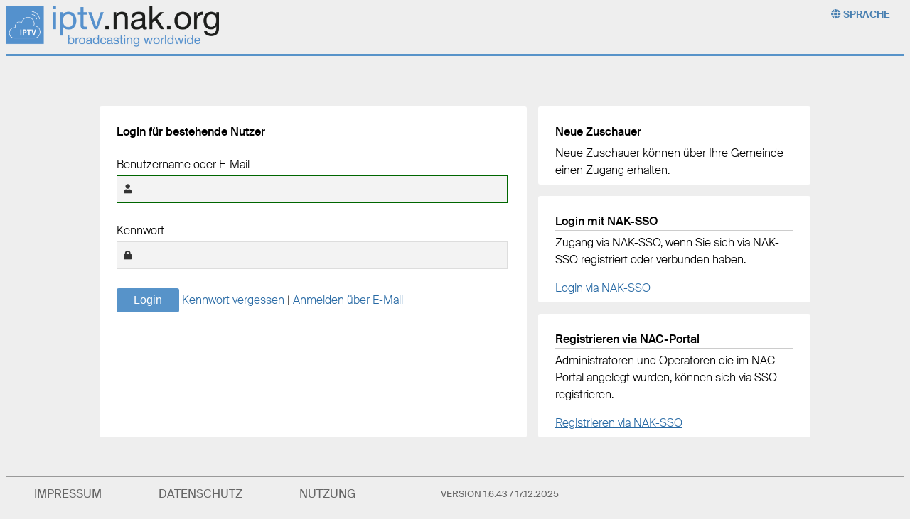

--- FILE ---
content_type: text/html; charset=utf-8
request_url: https://iptv.nak.org/public/login?sessionmissing
body_size: 2303
content:
<!DOCTYPE html>
<html lang="de">
    <head>
        <meta charset="utf-8">
        <title>IPTV-Portal der Neuapostolischen Kirche</title>
        <meta name="author" content="Jens Gassmann Software-Entwicklung info@gassmann.it">
        <meta name="viewport" content="width=device-width,initial-scale=1,user-scalable=no" />
        <meta name="robots" content="noarchive" /> 

        <link rel="shortcut icon" href="/static/favicon.ico">
        <link href='/static/css/open-sans/open-sans.css?3948' rel='stylesheet' type='text/css'>
        <link rel="stylesheet" type="text/css" href="/static/css/style.css?3948r1">
        
                 
        <link rel="stylesheet" type="text/css" href="/static/js/videojs/video-js.css?3948" >
        <link rel="stylesheet" type="text/css" href="/static/js/chromecast/silvermine-videojs-chromecast.css?3948" >
        <link rel="stylesheet" type="text/css" href="/static/js/airplay/silvermine-videojs-airplay.css?3948" >
        <link rel="stylesheet" type="text/css" href="/static/extra/fa/css/all.css">

        
        

    </head>
    <body>
            
            <header>            
                <a href="/dashboard"><img src="/static/img/logo.png" alt="IPTV.nak.org" /></a>
                <div class="box-auto">  </div>

                

                

                <div class="select">
				   <i class="fas fa-globe"></i><em> Sprache</em>
			       <span>
                        
                            <a  href="/actor/language/en">English</a>
                        
                            <a  class="active"  href="/actor/language/de">Deutsch</a>
                        
                            <a  href="/actor/language/fr">français</a>
                        
                            <a  href="/actor/language/es">español</a>
                        
                            <a  href="/actor/language/pt">português</a>
                        
                            <a  href="/actor/language/nl">Nederlands</a>
                        
                    </span>
                </div>
                   
                

            </header>

               
        
            
                <div id="notsupported">
                        <div>
                        Sie nutzen einen unbekannten oder nicht unterstützen Browser, bitte nutzen Sie wenn möglich einen aktuellen Firefox, Chrome, Safari, Opera.
                        </div>
                </div>
            
   
        

              
          
        <main>
           
            










            <div class="container-center">

    <div class="login_grid">

    <section>


        <p><strong>Login für bestehende Nutzer</strong></p>

        <form name="login" action="/public/login" method="post">

                    <label>Benutzername oder E-Mail</label>

                    <div class="icon-login">
                        <input type="text" name="credential" style="flex: none;" class="input_xlarge" value="" autocomplete="username" autofocus="autofocus" maxlength=45/>
                    </div>
                    <span class="error"></span>

                    <br /> 
                    <label>Kennwort</label>
                    
                    
                    <div class="icon-password">
                        <input type="password" name="password" class="input_xlarge " autocomplete="current-password" maxlength=256 />
                    </div>
                    <span class="error"></span>

                    <br /> 

                    <button type="submit" >Login</button>  
                    <a href="https://iptv.nak.org/public/passwordrecovery">Kennwort vergessen</a> | <a href="/public/login_email">Anmelden über E-Mail</a>

            <input type="hidden" name="csrf_token" value="152e9c4f9451b0894920e62eff0b8831:1768884731:6417068" />
        </form>
    </section>

  <section>

        <p><strong>Neue Zuschauer</strong>
        Neue Zuschauer können über Ihre Gemeinde einen Zugang erhalten.</p>

    </section>

    <section>

        <p>
            <strong>Login mit NAK-SSO</strong>
            Zugang via NAK-SSO, wenn Sie sich via NAK-SSO registriert oder verbunden haben.
            </p>
        <p><a href="/sso" >Login via NAK-SSO</a></p>


    </section>

    <section>

        

        <p>
            <strong>Registrieren via NAC-Portal</strong>
            Administratoren und Operatoren die im NAC-Portal angelegt wurden, können sich via SSO registrieren.
        </p>
        <p><a href="/sso">Registrieren via NAK-SSO</a></p>

    </section>

  

    </div>

</div>


        </main>

        
        <footer>
            
            <a href="/public/imprint">Impressum</a>
            <a href="https://nak.org/de/datenschutz">Datenschutz</a>
            <a href="/public/termsofuse">Nutzung</a>
        
            



            

            <small><a href="/public/changelog">Version 1.6.43 / 17.12.2025</a></small>

        </footer>
        
        

<script src="/static/js/ua-parser.min.js?3948"></script>




<script>

    var parser = new UAParser();
    
    var browser = parser.getBrowser();

    var name = browser.name;
    var major = browser.major;

    if (
         name == "Chrome" && major >= 70 ||
         name == "Chromium" && major >= 70 ||
         name == "Firefox" && major >= 70 ||
         name == "Iceweasel" && major >= 70 ||
         name == "Edge" && major >= 63 ||
         name == "Safari" && major >= 10 ||
         name == "Mobile Safari" && major >= 10 ||
         name == "Opera" && major >= 64 ||
         name == "Samsung Browser" && major >= 6 ||
         name == "Android Browser" ||
         name == "Vivaldi"
         
    ) {

        document.getElementById("notsupported").style.display = "none";
    }


</script>


<script>

    function refreshAt(hours, minutes, seconds) {
        
        var now = new Date();
        var then = new Date();

        if(now.getHours() > hours ||
            (now.getHours() == hours && now.getMinutes() > minutes) ||
            now.getHours() == hours && now.getMinutes() == minutes && now.getSeconds() >= seconds) {
            then.setDate(now.getDate() + 1);
        }

        then.setHours(hours);
        then.setMinutes(minutes);
        then.setSeconds(seconds);

        var timeout = (then.getTime() - now.getTime());
        setTimeout(function() { window.location.reload(true); }, timeout);
    }


    document.addEventListener("DOMContentLoaded", function () {

        refreshAt(7,0,0); // Reload every morning, to get a new and updated token and the latest version!
    });

</script>



    
        <script>
                (function(d,t) {
                var BASE_URL="https://support.iptv.nak.org";
                var g=d.createElement(t),s=d.getElementsByTagName(t)[0];
                g.src=BASE_URL+"/packs/js/sdk.js";
                g.defer = true;
                g.async = true;
                s.parentNode.insertBefore(g,s);
                g.onload=function(){
                    window.chatwootSDK.run({
                    websiteToken: 'sWmnYzNZW13KotjuMHB6jC2w',
                    baseUrl: BASE_URL
                    })
                }
                })(document,"script");

                

                window.chatwootSettings = {
                        locale: 'de', // Language to be set
                        type: 'expanded_bubble',
                        launcherTitle: 'Supportanfrage'
                }

                window.addEventListener('chatwoot:ready', function () {
                });

        </script>
    



        
        
    </body>
</html>


--- FILE ---
content_type: text/css
request_url: https://iptv.nak.org/static/css/style.css?3948r1
body_size: 7252
content:

@font-face {
    font-family: "suisse";
    src: url("/static/css/suisse/SuisseIntl-Light-WebXL.woff2?2021060101") format("woff2"), url("/static/css/suisse/SuisseIntl-Light-WebXL.woff?2021060101") format("woff"), url("/static/css/suisse/SuisseIntl-Light-WebXL.ttf?2021060101") format("ttf");
    font-weight: 300;
    font-style: normal;  
}

@font-face {
    font-family: "suisse";
    src: url("/static/css/suisse/SuisseIntl-Ultralight-WebXL.woff2?2021060101") format("woff2"), url("/static/css/suisse/SuisseIntl-Ultralight-WebXL.woff?2021060101") format("woff"), url("/static/css/suisse/SuisseIntl-Ultralight-WebXL.ttf?2021060101") format("ttf");
    font-weight: 100;
    font-style: normal;  
}

@font-face {
    font-family: "suisse";
    src: url("/static/css/suisse/SuisseIntl-Regular-WebXL.woff2?2021060101") format("woff2"), url("/static/css/suisse/SuisseIntl-Regular-WebXL.woff?2021060101") format("woff"), url("/static/css/suisse/SuisseIntl-Regular-WebXL.ttf?2021060101") format("ttf");
    font-weight: 400;
    font-style: normal;  
}

@font-face {
    font-family: "suisse";
    src: url("/static/css/suisse/SuisseIntl-Thin-WebXL.woff2?2021060101") format("woff2"), url("/static/css/suisse/SuisseIntl-Thin-WebXL.woff?2021060101") format("woff"), url("/static/css/suisse/SuisseIntl-Thin-WebXL.ttf?2021060101") format("ttf");
    font-weight: 200;
    font-style: normal;  
}

@font-face {
    font-family: "suisse";
    src: url("/static/css/suisse/SuisseIntl-Medium-WebXL.woff2?2021060101") format("woff2"), url("/static/css/suisse/SuisseIntl-Medium-WebXL.woff?2021060101") format("woff"), url("/static/css/suisse/SuisseIntl-Medium-WebXL.ttf?2021060101") format("ttf");
    font-weight: 500;
    font-style: normal;  
}


@font-face {
    font-family: "suisse";
    src: url("/static/css/suisse/SuisseIntl-SemiBold-WebXL.woff2?2021060101") format("woff2"), url("/static/css/suisse/SuisseIntl-SemiBold-WebXL.woff?2021060101") format("woff"), url("/static/css/suisse/SuisseIntl-SemiBold-WebXL.ttf?2021060101") format("ttf");
    font-weight: 600;
    font-style: normal;  
}


html {

    box-sizing: border-box;
    font-size: 62.5%;
}

*,
*:before,
*:after {
    box-sizing: inherit;
}

a {
    color: #2769a4;
    text-decoration: underline;
    cursor: pointer;
}

a em {

    font-style: normal;
}

strong {
    font-weight: 500;
}

body {

    background: #eee;
    line-height: 150%;
    font-family: 'suisse', sans-serif;
    font-size: 16px;
    font-size: 1.6rem;
    font-weight: 300;
}

blockquote {

    padding: 3px 3px;
    margin: 0 0 10px 0;
    border: 0 none;
}

blockquote footer cite {


    font-size: 12px;
    font-size: 1.2rem;
    color: #999;
}

small {

    color: #555;
    font-weight: 300;
}

ul.details {

    list-style: none;
    padding: 0;
    margin: 0;
}

ul.details li strong  {

    font-weight: 400;
}
ul.details li span {

    text-align: right;
} 

ul.details li {

    border-bottom: 1px solid #eee;
    display: grid;
    grid-template-columns:  1fr 1fr;
    padding: 3px 0 2px 0;

}

blockquote footer,
blockquote footer a {
    font-size: 12px;
    font-size: 1.2rem;
    color: #999;


}

buuild-select {

    min-width: 300px;
}

input[type="number"],
.dateformated,
buuild-date {

    font-feature-settings: 'tnum' 1;
}

.dateformated {

    font-size: 90%;
}

input,
textarea,
select,
buuild-select,
buuild-date[edit=""] {

    display: inline-block;
    padding: 8px;
    border: 1px solid #aaa;
    background: #f3f3f3;
    /*box sizing properties*/
    box-sizing: content-box;
    -moz-box-sizing: content-box;
    -webkit-box-sizing: content-box;
    margin-top: 3px;
    margin-right: 3px;
    margin-bottom: 3px;
    border: 0 none;
    font-family: 'icons', 'suisse', sans-serif;
    max-width: 90%;
    font-size: 16px;
    font-size: 1.6rem;

    /*

    border: 0 none; 
    padding: 3px 2px 2px 2px; 
    box-sizing: content-box;
       -moz-box-sizing: content-box;
           -webkit-box-sizing: content-box;
*/
}

.video-js {

    width: 100%;
}

.vjs-subs-caps-button {
    display: none;
}

input[type="date"] {

    text-align: right;
}

input[type="radio"],
input[type="checkbox"] {

    margin-top: 10px;
    margin-right: 2px;
}

input:-internal-autofill-selected {

    background: #fff !important;
}

input:active,
textarea:active,
select:active {
    outline: 1px solid #090;
    color: #000;
}


button:focus,
input:focus,
textarea:focus,
select:focus {

    outline: 1px solid #060;
    outline-offset:  -1px;
}

a:focus {

    background: #00600010;
}


input:-webkit-autofill {
    -webkit-box-shadow: 0 0 0px 1000px #eee inset;
   
}

input::-internal-input-suggested  {

    font-size: 1.6rem !important;
}

input:-webkit-autofill::first-line {
    
    font-size: 16px;
    font-size: 1.6rem;
    
}
    

textarea.max {
    width: 100%;
    min-height: 100px;
}

.button,
button {

    padding: 8px 24px;
    border: 0 none;
    background: #5793c9;
    color: #fff;
    border-radius: 3px;
    font-size: 16px;
    font-size: 1.6rem;
    text-decoration: none;
    cursor: pointer;
}

a.secondary,
button.secondary {

    background: rgb(198, 198, 198);
    color: black;
}

button.link {

    background: none;
    border: 0 none;
    color: #2769a4;
    padding: 8px 10px 8px 2px;
    text-decoration: underline;
    cursor: pointer;
}

nav {

    padding: 0;
    z-index: 9999;
    margin: 0 auto;
    max-width: 120em;
    display: flex;
    background: #555;
}

nav a {

    display: block;
    color: #EEE;
    text-decoration: none;
    padding: 16px 24px;
    font-size: 16px;
}

nav a:hover {

    color: #f2f2f2;
    background-color: rgba(0, 0, 0, 0.2);
}

nav a.active {

    background: #333;
    color: #f2f2f2;
    background-color: rgba(0, 0, 0, 0.2);
}



nav a::first-letter {

    font-size: 15px;
    font-size: 1.5rem;

}

nav h2 {
    padding: 10px 20px 0 20px;
    margin: 0;
    font-size: 16px;
    font-size: 1.6rem;
}

.label_green {

    border:1px solid #090;
    color: #090;
    font-size: 11px;
    font-size: 1.1rem;
    padding: 2px 5px;
    border-radius: 2px;
    display: inline-block;
    font-weight: 400;
    background-color: #00990010;
    line-height: 130%;
}

.green {

    background: #090;
    color: #fff;
}

.label_grey {

    border:1px solid #999;
    color: #333;
    font-size: 11px;
    font-size: 1.1rem;
    padding: 2px 5px;
    border-radius: 2px;
    display: inline-block;
    font-weight: 400;
    background-color: #99999910;
    line-height: 130%;

}


.pulse {

    animation: pulse 2s infinite;
}


@keyframes pulse {
	0% {
		transform: scale(0.95);
		box-shadow: 0 0 0 0 rgba(0, 0, 0, 0.7);
	}

	70% {
		transform: scale(1);
		box-shadow: 0 0 0 3px rgba(0, 0, 0, 0);
	}

	100% {
		transform: scale(0.95);
		box-shadow: 0 0 0 0 rgba(0, 0, 0, 0);
	}
}

.grey {

    background: #555;
    color: #fff;
}

.label_orange {

    border:1px solid #CEA812;
    color: #CEA812;
    font-size: 11px;
    font-size: 1.1rem;
    padding: 2px 5px;
    border-radius: 2px;
    display: inline-block;
    font-weight: 400;
    background-color: #CEA81210;
    line-height: 130%;

}

.orange {

    background: #CEA812;
    color: #FFF;
}

.label_red {

    border: 1px solid #900;
    border-radius: 2px;
    color: #900;
    font-size: 11px;
    font-size: 1.1rem;
    padding: 2px 5px;
    display: inline-block;
    font-weight: 400;
    background-color: #99000010;


}

.label_large {

    background: #900;
    color: #FFF;
    font-size: 30px;
    font-size: 2rem;
    padding: 10px 30px;
    display: block;
    text-align: center;
    margin-top: 1rem;
    margin-bottom: 1rem;
    border-radius: 5px;

    border: 1px solid #900;
    color: #900;
    
    display: inline-block;
    font-weight: 400;
    background-color: #99000010;

}

.red {

    background: #900;
    color: #FFF;
}

footer {

    display: flex;
    max-width: 120em;
    margin: 0 auto;
    border-top: 1px solid #999;
    vertical-align: center;
}

footer a {

    color: #666;
    font-weight: normal;
    padding: 12px 40px 15px 40px;
    flex-grow: 0;
    text-decoration: none;
    text-transform: uppercase;
}

footer a:hover {

    color: #5793c9;

}

footer small {
    padding: 12px 40px 15px 40px;
    flex-grow: 0;

}

header {

    display: flex;
    max-width: 120em;
    margin: 0 auto;
    padding-bottom: 3px;
    border-bottom: 3px solid #5793c9;
    margin-bottom: 16px;
}

header a {
    max-width: 300px;
}

header img {
    max-width: 100%;
}

header .select {

    position: relative;

    display: inline-block;
    padding: 0 20px;
    font-weight: bold;
    font-size: 14px;
    font-size: 1.4rem;
    text-transform: uppercase;
    text-decoration: none;
    color: #4980B1;
    cursor: pointer;
    z-index: 10000;
}

header .select a {

    text-decoration: none;
}

header .select em {

    font-style: normal;
}

header .select span {

    display: none;
    position: absolute;
    top: 0;
    right: 20px;
    background: transparent;
    padding-top: 1.5em;
    white-space: nowrap;
}

header .select span a {
    display: block;
    font-weight: bold;
    line-height: 250%;
    background: #4980B1;
    color: #fff;
    padding: 0 20px;
    text-decoration: none;
    max-width: inherit;
}

header .select span a.active {

    background: #fff;
    color: #4980B1;
}

header .select:focus span,
header .select:hover span {

    display: block;
}

aside {

    display: block;
    max-width: 120em;
    margin: 0 auto;
    padding: 16px 0;
}



main {

    display: flex;
    max-width: 120em;
    margin: 0 auto;
    flex-wrap: wrap;
}

table {

    width: 100%;
    border-collapse: collapse;
}

table.relations {

    margin-top: 10px;
    margin-left: -3px;
    margin-right: -3px;
}

table.relations th {

    border-bottom: 1px solid #eee;
    font-size: 14px;
    font-size: 1.4rem;
}

table.relations td {

    border-bottom: 1px solid #eee;
    font-size: 14px;
    font-size: 1.4rem;
    vertical-align: top;
}

table.relations tr:first-child td {

    border-top: 0 none;
}

table.relations tr.history td {

    color: #999;
}

table.relations tr.history th {

    color: #999;
}

table.max {
    background: #FFF;

}

table th {

    border-bottom: 1px solid #999;
    text-align: left;
    font-weight: 500;

}

table td {

    font-weight: 300;
}

.table_form {

    border: 1px solid #999;
}

.table_form th {
    border: 1px solid #999;
    text-align: left;
}

.table_form td {
    border: 1px solid #999;
    text-align: left;
}

.dashed td {
    border-top: 0px;
    border-bottom: 1px dashed #999;
}

table th.right,
table td.right {

    text-align: right;
}

table th.center,
table td.center {

    text-align: center;
}

table th, table tr {
   border-bottom: 1px solid #ddd;
}

table th,
table td {

    vertical-align: top;
    padding: 6px 4px 4px 4px;
}

table tr:nth-child(even) {

    background: #eee;
}

table tr:hover {

    background: rgb(193 219 249 / 44%)
    
}

table tr.selected {

    background: lightsteelblue;
}

table tr.total {

    border-bottom: 15px solid transparent;
}

table tr.total td {
    border-bottom: 0 none;
}


table td a {

    text-decoration: none;
}

.dashboard {

    width: 100%;
}

.dashboard pre {

    font-size: 0.8rem;
}

.dashboard .buttons {

    display: flex;
    flex-direction: column;

}

.dashboard .buttons button {

    margin-bottom: 2px;
}

.row {

    display: flex;
}


.cell {

    flex-grow: 1;
    margin: 3px;
    padding: 8px;
    background: #fff;
}

section {

    background-color: #FFF;
    margin-bottom: 10px;
    border-radius: 3px;
    padding: 24px;
    width: 100%;
}


section .extrainfo {
    
    padding: 20px; 
    border-top: 1px solid #ddd; 
    background: #f9f9f9; 
    border-radius: 0 0 5px 5px;

}

section.boxinfo {

    padding: 0 !important;

}

section .maininfo {

    padding: 20px;
}

section.group {

    background: none;
}

p {

    font-size: 16px;
    font-size: 1.6rem;
    margin-top: 0;
    margin-bottom: 1em;
}

p:last-child {
    margin-bottom: 0;
}

p.help {

    font-size: 12px;
    font-size: 1.2rem;
    padding: 10px;
    background: #FFFFCC;
    margin: 5px -10px -10px -10px;

}

span.right {

    float: right;
}

.blankslate {

    margin: 200px auto 300px auto;
    padding: 20px;
    text-align: center;
    font-size: 17px;
    font-size: 1.7rem;
    color: #000;
    display: block;

}

h1,
h2,
h3,
h4,
h5,
h6 {

    margin: 0;
    padding: 0;
}

h1 {

    font-size: 32px;
    font-size: 3.2rem;
    font-weight: 300;
    line-height: 48px;
}

h1 span {

    font-size: 24px;
    font-size: 2.4rem;
    color: #999;
    font-weight: normal;
}

h1 span a.active {

    color: #555;
    text-decoration: none;
}

h2 {

    font-size: 21px;
    font-size: 2.1rem;
    font-weight: 300;
}

h3 {

    font-size: 32px;
    font-size: 3.2rem;
    font-weight: normal;
    position: relative;
    margin-top: 12px;
    margin-bottom: 1rem;
    line-height: 28px;
    color: #666;
}

h3 span {

    font-size: 16px;
    font-size: 1.6rem;
    font-weight: normal;
}

h3 span a {

    font-size: 16px;
    font-size: 1.6rem;
    font-weight: normal;
    display: inline;
    padding: 0;
}

h3 em {

    font-size: 16px;
    font-size: 1.6rem;
    font-style: normal;
}

h3 a {

    font-size: 24px;
    font-size: 2.4rem;
    font-weight: normal;
    padding: 5px 10px;
    text-decoration: none;

}

h3 span a {

    text-decoration: none;
}



h4 {

    font-size: 21px;
    font-size: 2.1rem;
    font-weight: normal;
    position: relative;
    margin-top: -16px;
    margin-bottom: 16px;
    color: #999;
}

h5 {

    font-size: 12px;
    font-size: 1.2rem;
    font-weight: normal;
    position: relative;
    margin-bottom: 16px;
    line-height: 24px;
    color: #666;
    text-align: center;

}

h5 span {

    display: block;
    font-size: 300%;
}



.metrics>a {

    font-size: 12px;
    font-size: 1.2rem;
    font-weight: normal;
    position: relative;
    margin-bottom: 16px;
    line-height: 24px;
    color: #222;
    text-align: center;
    text-decoration: none;
    background: #eee;

}

.metrics>a>span {

    display: block;
    font-size: 250%;
}


em.beta {

    font-size: 100%;
    font-style: normal;
    color: #fff;
    background-color: #900;
    font-weight: 500;
    display: inline-block;
    line-height: 100%;
    padding: 5px;
}

.metrics {

    display: flex;

}

.metrics>* {

    padding: 24px 8px 12px 8px;
    margin: 0;
    width: 100%;
    margin: 0 2px 2px 0;

}


.form {

    padding: 0;
    margin: 0;
    list-style: none;
    background: #fff;
}

.form li {

    padding: 8px 0;
    display: flex;
    position: relative;
    border-bottom: 1px solid #eee;
    align-items: baseline;
}

.form.vertical li {

    display: flex;
    flex-direction: column;
}

.form li ul {

    margin: 0;
    padding: 0;
}

.form li ul li {

    padding: 2px 0;
    border-bottom: 0 none;
}

.form li > label {

    padding: 2px 10px 0 2px;

    display: block;
    font-weight: 500;

    width: 300px;
    max-width: 50%;
    text-align: right;
}

.form.vertical li label {


    float: none;
    width: 100%;
    max-width: 100%;
    text-align: left;
}

.form.vertical li button {

    margin-left: 0;
}

.form li span.description {

    padding: 1px 10px 1px 2px;
    display: block;
    font-size: 80%;
}


.form li span {

    padding: 3px 10px 2px 2px;
}



.form-small {

    padding: 0;
    margin: 0;
    list-style: none;
    background: #fff;
}

.form-small li {

    padding: 8px 0;
    display: flex;
    position: relative;
    border-bottom: 1px solid #eee;
}

.form-small li ul {

    margin: 0;
    padding: 0;
}

.form-small li ul li {

    padding: 2px 0;
    border-bottom: 0 none;
}

.form-small li label {

    padding: 3px 10px 2px 2px;
    text-align: right;
    width: 8em;
    flex-shrink: 0;
}

.form-small li span {

    padding: 2px 10px 1px 1px;
}





input[type=number],
input.integer {

    margin-right: 10px;
    text-align: right;
}

input[type=password],  
input[type=email],
input[type=text] {


    width: 500px;
    
}

input[type=text].max {

    width: 1000px;
    max-width: 80%;

}



input.decimal {

    max-width: 100px !important;
    text-align: right;
}

input.number {
    max-width: 90% !important;
    text-align: right;
}

input.large {

    max-width: 80%;
    width: 600px;
}


[type="checkbox"]:not(:checked),
[type="checkbox"]:checked {
    position: absolute;
    left: 0;
    opacity: 0.01;
}

[type="checkbox"]:not(:checked)+label,
[type="checkbox"]:checked+label {
    position: relative;
    padding-left: 2em;
    cursor: pointer;
}

/* checkbox aspect */
[type="checkbox"]:not(:checked)+label:before,
[type="checkbox"]:checked+label:before {
    content: '';
    position: absolute;
    left: 0;
    top: 0;
    width: 1.4em;
    height: 1.4em;
    border: 1px solid #aaa;
    background: #FFF;
    box-shadow: inset 0 1px 3px rgba(0, 0, 0, .1), 0 0 0 rgba(74, 154, 245, 0.438);
    -webkit-transition: all .275s;
    transition: all .275s;
}

/* checked mark aspect */
[type="checkbox"]:not(:checked)+label:after,
[type="checkbox"]:checked+label:after {
    content: '✕';
    position: absolute;
    top: .55em;
    left: .15em;
    font-size: 1.2em;
    color: #5793c9;
    line-height: 0;
    -webkit-transition: all .2s;
    transition: all .2s;
}

/* checked mark aspect changes */
[type="checkbox"]:not(:checked)+label:after {
    opacity: 0;
    -webkit-transform: scale(0) rotate(45deg);
    transform: scale(0) rotate(45deg);
}

[type="checkbox"]:checked+label:after {
    opacity: 1;
    -webkit-transform: scale(1) rotate(0);
    transform: scale(1) rotate(0);
}

/* Disabled checkbox */
[type="checkbox"]:disabled:not(:checked)+label:before,
[type="checkbox"]:disabled:checked+label:before {
    box-shadow: none;
    border-color: #bbb;
    background-color: #e9e9e9;
}

[type="checkbox"]:disabled:checked+label:after {
    color: #777;
}

[type="checkbox"]:disabled+label {
    color: #aaa;
}

/* Accessibility */
[type="checkbox"]:checked:focus+label:before,
[type="checkbox"]:not(:checked):focus+label:before {
    box-shadow: inset 0 1px 2px rgba(0, 0, 0, .1), 0 0 0 3px rgba(74, 154, 245, 0.438);
}


#notsupported {

    background: #900;
    color: rgb(255, 255, 255);

    max-width: 120em;
    margin: 0 auto;
    opacity: 0;
    height: 0;
    animation: fadeIn 1s;
    animation-delay: 1s;
    animation-fill-mode: forwards;
}

.vjs-no-js {
    opacity: 0;
    animation: fadeIn 0.1s;
    animation-delay: 1s;
    animation-fill-mode: forwards;
}

#notsupported div {

    padding: 20px;
    font-size: 20px;
    font-size: 2.0rem;
}


@keyframes fadeIn {
    from {
        opacity: 0;
        height: 0;
    }

    to {
        opacity: 1;
        height: auto;
    }
}

buuild-select {

    margin-right: 10px;
    width: auto;
    display: block;
    

}

.form li.buttons {

    padding-bottom: 16px;
    padding-top: 16px;
    border-bottom: none;

}

.form li button:first-child {

    margin-left: 300px;
}

.form.vertical li button:first-child {

    margin-left: 0;
}

.form li button {

    margin-right: 10px;
}

.form-small li button {

    margin-left: 8em;
    margin-right: 10px;
}

.form li label.inline {

    display: inline-block;
    width: auto;
    text-align: left;
    font-weight: 300;
    float: none;
}


/* hide empty error span */
.error:empty,
.form li .error:empty {

    display: none;
}

.icon-password,
.icon-login {

    position: relative;
    display: block;
    font-family: 'Font Awesome 5 Free';
    font-weight: 600;
}

.icon-login input,
.icon-password input {

    padding-left: 40px;
    max-width: 80%;
    border: 1px solid #DDD;
}

.icon-login::before {

    content:  "\f007";
    display: inline-block;
    
    margin-right: 5px;                      
    font-size: 13px;
    top: 9px;
    left: 0;
    color: #333;
    padding: 2px 10px;
    border-right: 1px solid #999;
    position: absolute;
}

.icon-password::before {

    content:  '\f023';
    margin-right: 5px;                      
    font-size: 13px;
    top: 9px;
    left: 0;
    color: #333;
    padding: 2px 10px;
    border-right: 1px solid #999;
    position: absolute;
}

.error,
.form li .error {
    color: #900;
    border-radius: 3px;
    padding: 3px 5px;
    font-weight: bold;
}

.error_cell input {

    border: 1px solid #900;
}

table td .error {

    display: block;
}

.container {

    display: flex;
    flex-direction: row;
    flex-wrap: wrap;
    align-content: flex-start;
    /* overflow: hidden; disabled for input-date*/
}

.container-max {

    display: flex;
    flex-direction: row;
    flex-wrap: wrap;
    align-content: flex-start;
    overflow: hidden;
}

.container-center {

    display: flex;
    align-items: center;
    justify-content: center;
 
    max-width: 100%;
    margin: 0 auto;
    min-height: 80vh;
}



.box-33 {

    width: 33%;
}

.format_count {
    width: 50px;
    text-align: right;
}


.vertical {

    flex-direction: column;
}

.none {
    margin: 0;
    padding: 0;
}

.box-auto {

    flex: 1 0 0;
}

.box {
    flex: 1 0 0;
    margin-right: 10px;
}


.box-auto input {

    width: 100%;
}

.double {

    flex: 2 0 0;
}

.quadruple {

    flex: 4 0 0;
}

.box-min {

    flex: 0 1 auto;
    margin-right: 10px;
}

.box-100 {

    flex: 0 1 100%;
    margin-right: 0;

}

.login_grid {

    display: grid;

    grid-template-columns: 5fr 4fr;
    grid-template-rows: auto auto auto;
    gap: 16px;
    max-width: 1000px;


}

.login_grid input {

    max-width: 75vw;

}

.login_grid section:first-child {

    grid-row: 1 / span 3;
    padding: 24px;
    background-color: #fff;;

}

.login_grid section {
    display: flex;
    flex-direction: column;
    margin-bottom: 0;
    padding: 24px 24px 8px 24px;
}

.login_grid section strong {

    border-bottom:  1px solid #ccc;
    display: block;
    margin-bottom: 5px;
}

.space {

    flex-grow: 1;
}

.table_bar {
    flex: 0 1 100%;
    margin-right: 0;
    display: flex;

    background: #dadada;
    margin: 0 0 10px 0;



}

.table_bar .table_pager {
    text-align: center;
    color: #666;
    flex-grow: 1;
}

.table_counter_marked:empty {
    display: none;
}


.table_counter_marked_count:empty+.table_counter_marked_text {

    display: none;
}

.table_bar .table_pager span {
    color: #2769a4;

}

.table_bar *:last-child {
    text-align: right;
}

.table_bar>span {
    padding: 8px 24px;
    outline: 3px solid #eee;
}

.table_bar span span,
.table_bar a {

    cursor: pointer;
    user-select: none;
    /* Likely future */
    padding: 8px;
}

.table_bar a {

    color: #2769a4;
}

.table_bar span.active {

    color: #000;
    font-weight: 600;
}


.table_set_rows a.active {

    font-weight: 500;
    color: #000;
    text-decoration: none;
}


.box-80 {

    flex: 0 1 calc(80% - 10px);
    margin-right: 10px;
}


.box-70 {

    flex: 0 1 calc(70% - 10px);
    margin-right: 10px;
}


.box-50 {

    flex: 0 1 calc(50% - 10px);
    margin-right: 10px;
}

.box-66 {

    flex: 0 1 calc(66.666% - 10px);
    margin-right: 10px;
}

.box-33 {

    flex: 0 1 calc(33.333% - 10px);
    margin-right: 10px;
}

.box-30 {

    flex: 0 1 calc(30% - 10px);
    margin-right: 10px;
}

.box-25 {

    flex: 0 1 calc(25% - 10px);
    margin-right: 10px;
}

.box-20 {

    flex: 0 1 calc(20% - 10px);
    margin-right: 10px;
}

.box-10 {

    flex: 0 1 calc(10% - 10px);
    margin-right: 10px;
}

.nopadding {

    padding: 0;
}


.selectbutton {
    display: flex;
    margin-bottom: 5px;
    padding: 10px 0;
    width: 100%;
    max-width: 500px;
    align-items: center;
    border-bottom: 1px solid #eee;
    text-decoration: none;
}


a.selectbutton strong {

    text-decoration: underline;
}

.selectbutton.selected {

    color: #000;

}

.selectbutton.selected strong {

    text-decoration: none;
}

.selectbutton i {

    margin-right: 5px;


}

td .selectbutton {

    border-bottom: 0 none;

}

.selectbutton strong {

    flex-grow: 10;
}

.selectbutton img {

    height: 18px;
    margin-left: 5px;

}

.selectbutton small {

    text-decoration: none;
}


.box-inner {

    background: #fff;
    margin-bottom: 10px;
    padding: 16px 32px;
}

.box-inner-second {

    margin-bottom: 10px;
    padding: 16px 32px;
    border-top: 1px solid #ddd;
}

.status_msg {

    background: #090;
    color: #fff;
    font-weight: 600;
    padding: 10px;
    width: 100%;
}

.status_msg a {
    color: #fff;
    font-weight: 800;
}

.error_msg {

    background: #900;
    color: #fff;
    font-weight: 600;
    padding: 10px;
    width: 100%;
}

tr.void>td {
    text-decoration: line-through;
}

.filter_label {

    display: inline-block;
    padding: 2px 0 4px 10px;
    border-radius: 3px;
    background: #ccc;
}

.filter_label a {

    display: inline-block;
    padding: 0 4px;
    color: #900;
    text-decoration: none;
}


.actions {

    background-color: lightyellow;
    padding-bottom: 8px;
}

p.report {

    margin-top: 0px;
}

.reports>h2 {

    padding-bottom: 0.5em;
    line-height: 150%;
}

.reports>h1 {

    padding-top: 0.5em;
    line-height: 150%;
}

.reports>h3 {

    padding-bottom: 0.5em;
    line-height: 150%;
}

/* Media-Query für mobile < 1024px Breite */

.label_red {

    display: inline-block;
    line-height: 130%;
}

.label_green {

    display: inline-block;
    padding: 2px 5px 2px 5px;
    line-height: 130%;
    
}

.fill_height {
    display: flex;
    flex-direction: column;
    height: 100%;
    height: 80vh;
}

.fill_height>div {

    display: flex;
    justify-content: top;
    flex-direction: column;
    overflow-y: auto;

    flex-grow: 0;
    flex-shrink: 0;
    flex-basis: auto;
}

.fill_height>div.auto {

    display: flex;
    justify-content: top;
    flex-direction: column;
    overflow-y: auto;

    flex-grow: 1;
    flex-shrink: 1;
    flex-basis: auto;

}

.delete.select-single {

    color: #900;
    font-weight: bold;
    background: #fff;
    cursor: pointer;
}

.delete.select-single:hover {
    background: #900;
    color: #fff;
}

#selected.select-single {

    border: 0 none;
}


ul.tree,
ul.tree ul {

    list-style: square;
    margin: 0;
    padding: 0;
    text-indent: 0;
    padding-left: 15px;
    padding-bottom: 15px;
}

ul.tree li {

    margin: 0;
    padding: 3px 0;

}

ul.tree a {

    text-decoration: none;
}

.print_only {
    display: none;
}

.doughnut-legend {
    list-style: none;
    position: absolute;
    left: 8px;
    top: 0;
    z-index: 99999;
}

.doughnut-legend li {
    display: block;
    padding-left: 30px;
    position: relative;
    margin-bottom: 4px;
    border-radius: 5px;
    padding: 2px 8px 2px 28px;
    font-size: 14px;
    font-size: 1.4rem;
    cursor: default;
    -webkit-transition: background-color 200ms ease-in-out;
    -moz-transition: background-color 200ms ease-in-out;
    -o-transition: background-color 200ms ease-in-out;
    transition: background-color 200ms ease-in-out;
}

.doughnut-legend li:hover {
    background-color: #fafafa;
}

.doughnut-legend li span {
    display: block;
    position: absolute;
    left: 0;
    top: 0;
    width: 20px;
    height: 100%;
    border-radius: 5px;
}

ul.filter {

    list-style: none;
    display: flex;
    flex-wrap: wrap;
    margin: 0;
    padding: 0;
    margin-bottom: 10px;
}

ul.filter label {
    display: block;
    font-weight: bold;
}

ul.filter label.inline {
    display: inline-block;
    font-weight: normal;
}


ul.filter li {

    padding: 10px;
}

ul.filter li {

    flex-grow: 1;
}

ul.filter li.fill {

    flex-grow: 10;
}

ul.filter li input[type=text] {
    max-width: 200px;
}


ul.items {

    list-style: none;
    flex-direction: column;
    display: flex;
    flex-wrap: wrap;
    margin: 0;
    padding: 0;
    margin-bottom: 10px;
}

ul.items li {

    margin-bottom: 8px;
}

ul.items li label {

    font-weight: 600;
    display: block;
}


/* Tablet */
@media only screen and (max-width: 1024px) {

    nav a {
        font-size: 13px;
        font-size: 1.3rem;
    }


    .form li {

        display: block;
    }

    .form li label {

        display: block;
        width: auto;
        text-align: left;
        float: none;
        width: 100%;
        max-width: 100%;
    }

    .form li button {

        margin-left: 0;
    }

    .form li.buttons {

        padding-left: 0;

    }

    .form li button:first-child {

        margin-left: 0;
    }

    .form li label.inline {

        display: block;
    }


    buuild-select {
        width: calc(100% - 48px) !important;
        margin-right: 0;
    }
}

/* Smartphone */
@media only screen and (max-width: 767px) {

    header {

        margin-bottom: 0;
    }

    header .select {

        padding: 0 10px;
    }

    header .select em {

        display: none;
    }

    header img {
        width: 50vw;
    }

    aside {

        padding: 4px 0;
    }

    nav {

        line-height: 100%;
    }

    nav a {
        font-size: 0;
        padding: 10px;
        display: flex;
    }

    nav a i {

        font-size: 14px;
        font-size: 1.4rem;
    }

    section {

        padding: 16px;
    }

    section:has(table) {
        padding: 8px;
    }

    section.actions {

        padding: 0;
    }

    footer {

        display: block;
    }

    footer a {

        padding: 8px 12px;
        display: block;
    }

    h1 {
        font-size: 16px;
        font-size: 1.6rem;
        line-height: 32px;
    }

    h1 span {

        font-size: 15px;
        font-size: 1.5rem;
    }


    h3 {

        font-size: 24px;
        font-size: 2.4rem;
        font-weight: normal;
        position: relative;
        margin-top: 6px;
        margin-bottom: 1rem;
        line-height: 30px;
        color: #666;
    }


    h3 span {

        font-size: 18px;
        line-height: 1.8em;
    }

    h3 a {

        font-size: 1.8px;
        font-size: 1.8rem;

    }

    .form-small li {

        display: block;
    }

    .form-small li label {

        display: block;
        width: auto;
        text-align: left;
    }

    .form-small li button {

        margin-left: 0;
    }

    a em {

        display: none;
    }

    .table_bar {

        flex-direction: column;
    }


    .table_bar>span {
        padding: 8px;
        outline: 1px solid #eee;
    }

    .box-100 {

        flex: 0 1 100%;
        margin-right: 0;

    }

    .box-10 .box-20,
    .box-25,
    .box-30,
    .box-33,
    .box-50,
    .box-66,
    .box-70,
    .box-80 {

        flex: 0 1 100%;
        margin: 0 0 10px 0;

    }



    .box-inner,
    .box-inner-second {


        padding: 12px 16px;
    }


    .login_grid {

    
        grid-template-columns: 1fr;
        grid-template-rows: auto;
        gap: 8px;
   
    }

    buuild-select {
        width: calc(100vw - 48px) !important;
        margin-right: 0;
    }
    
    buuild-date {
        font-size: 80%;
    }

}


#monitor {

    display: grid;
    grid-gap: 4px;
    grid-template-columns: repeat(auto-fill, minmax(240px, 1fr));
    width: 100%;
    margin-top: 16px;
    margin-bottom: 16px;
    position: relative;

}

#monitor>div {

    background: #fff;
    position: relative;
    line-height: 0;
}

#monitor>div:hover {

    transform: scale(1.2);
    z-index: 10000;
    box-shadow: 0 0 4px #999;
}

#monitor>div>.title {

    font-size: 1.3rem;
    line-height: 1.3rem;
    font-weight: 500;
    position: absolute;
    bottom: 0;
    right: 0;
    left: 0;
    color: #333;
    background: rgba(255, 255, 255, .8);
    z-index: 9999;
    padding: 5px;
    margin: 0;
    text-decoration: none;
}


#monitor>div img {


    color: #eee;
    width: 100%;
}


#monitor .labels {
    position: absolute;
    left: 0;
    top: 0;
    right: 0;
    z-index: 9999;
}

#monitor .labels * {
    cursor: pointer;
    text-decoration: none;
    opacity: 0.9;
    display: inline-block;
    padding: 3px 8px;
    border-right: 1px solid #eee;
    color: #EEE;
    background: #333;
    font-size: 1.5rem;
    line-height: 1.5rem;
}


#monitor .labels .label_green {

    background: #090;
    color: #fff;

}

#monitor .labels .label_red {

    background: #900;
    color: #fff;

}


#monitor .labels .label_orange {

    background: rgb(148, 111, 10);
    color: #fff;

}


a.active_up,
a.active_down {
    font-weight: 900;
}

a.active_up::after {
    content: "↑";
}

a.active_down::after {
    content: "↓";
}


.timeline {
    
    position: relative;
    margin: 0;
    padding: 20px 0 20px 10px;
}

.timeline li {
    padding-bottom: 10px;
    border-left: 1px solid #ccc;
    position: relative;
    padding-left: 20px;
    margin-left: 0;
    list-style: none;
    font-size: 12px;
    font-size: 1.2rem;
}

.timeline li:last-child {
    padding-bottom: 0;
}

.timeline li:before {
    content: '';
    width: 15px;
    height: 15px;
    background: white;
    border: 1px solid #666;
    box-shadow: 3px 3px 0px #ccc;
    border-radius: 50%;
    position: absolute;
    left: -9px;
    top: 2px;
   
}

.timeline li.active:before {
  
    background: #900;
}

.timeline li.done:before {
  
    background: #999;
}



.timeline .time {
    color: #2a2839;
    font-weight: 600;

}

.timeline li.done  {

    color: #000;
}

.timeline li.active  {

    color: #900;
}

.timeline li.open  {

    color: #999;
}

.timeline p {
    line-height: 1.5;
    margin-top: 0.2rem;
    font-size: 12px;
    font-size: 1.2rem;
}


.interpreter #air_status {

    display: block;
    padding: 20px 20px;
    text-align: center;
    background-color: #555;
    color: #ffF;
    font-size: 30px;
    font-size: 3.0rem;
    text-transform: uppercase;

}


.interpreter #toggle_mute {


    padding: 10px 100px;
    display: block;
    border-radius: 5px;
    min-width: 50%;

}

.interpreter .inner {

    display: flex;
    flex-direction: row;
    gap: 20px;
    margin: 20px 0;
    justify-content: space-between;


}

.interpreter .details li {

    padding: 10px 5px;
}

.viewNoMic,
.viewNoHarbor {

    min-height: 50vh;
    display: grid;

}

.event_list .col_number {
    grid-area: number;
}
.event_list .col_title {
    grid-area: title;
    font-weight: 400;
}

.event_list .col_streamstart {
    grid-area: streamstart;
}

.event_list .col_unit {
    grid-area: unit;
    width: 200px;
}
.event_list .col_unit_extern {
    grid-area: unit_extern;
    width: 200px;
}
.event_list .col_origin {
    grid-area: origin;
}

.event_list .col_kind {
    grid-area: kind;
}

.event_list .col_active {
    grid-area: activ;
}

.event_list .col_state {
    grid-area: state;
}

.event_list .col_actions {
    grid-area: actions;
    width: fit-content;
}


/* Tablet and lower */
@media only screen and (max-width: 1024px) {

    .event_list .col_origin,
    .event_list .col_unit_extern,
    .event_list .col_unit,
    .event_list .col_kind
    {
        display: none;
    }   
}

/* Smartphone */
@media only screen and (max-width: 767px) {

    .event_list  tr {

        display: grid;
        grid-template-columns: 30px 30vw 20vw 20vw 15vw;
        grid-template-rows: auto;
        grid-template-areas:  "number title title streamstart streamstart"  ".  activ state actions actions"  ;
    }
    .event_list .col_streamstart,
    .event_list .col_actions,
    .event_list .col_state {
        text-align: right;    
        margin-left: auto; 
        margin-right: 0;
    }
   
    .event_list .col_origin,
    .event_list .col_unit_extern,
    .event_list .col_unit,
    .event_list .col_kind
    {
        display: none;
    }   

    .split_button {
        width: 100%;
    }
}

.split_button {
    display: flex;
    flex-direction: row;
    gap: 1px;
    height: 40px;
    touch-action: manipulation;
    user-select: none;
    -webkit-tap-highlight-color: transparent;
    
    
    
}

.split_button a {

    background-color: #5793c9;
    color: #fff;;
    border-top-left-radius:  3px;
    border-bottom-left-radius: 3px;
    padding: 8px 16px;
    font-size: 90%;
    border: 1px solid #3a78ae;

}

.split_button a:hover {
    background-color: #3a78ae;

}

.split_popup_button {

    background-color: #5793c9;
    color: #fff;;
    border-top-right-radius:  3px;
    border-bottom-right-radius: 3px;
    padding: 8px 16px;

    position: relative;
    cursor: pointer;

}

.split_popup_button svg {

    stroke: transparent;
    fill: #fff;
    width: 20px;

}

.split_popup {

    border-radius: 3px;
    border-top-right-radius: 0;
    box-shadow: 2px 2px 3px rgba(0, 0, 0, .1);
    z-index: 10000;
    opacity: 0;
    transition: opacity 0.5s ease;
    pointer-events: none;
    position: absolute;
    top: 40px;
    right: 0;
    display: flex;
    flex-direction: column;
    gap: 1px;
    background-color: #3a78ae;
}

.split_popup a {

    color: #fff;
    background-color: #3a78ae;

}

.split_popup a:hover {

    background-color: #5793c9;
    

}

.split_popup_button:hover {
    background-color: #3a78ae;
    border-bottom-right-radius: 0;
}

.split_popup_button:hover svg {
    transition-duration: 0.5s;
    transform: rotateZ(.5turn);
}


.split_popup_button:hover .split_popup {
   
    opacity: 1;
    pointer-events: auto;
   
}

.monitor-grid {

    display: grid;
    grid-template-columns: 1fr 1fr 1fr;
    width: 100%;
}

.monitor-grid div {

    position: relative;
    
}

.monitor-grid div h3 {

    top: 0;
    left: 0;
    font-size: 12px;
    position: absolute;
    color: #fff;
    margin: 0;
    z-index: 100;
    padding: 2px 12px;


}

.monitor-grid div div.infos {

    position: absolute;
    left: 0;
    right: 0;
    bottom: 0;
    
    z-index: 100;
    background: #000;
    color: #fff;
    font-size: 10px;

}

.monitor-grid div div.infos .details {

    display: flex;
    flex-direction: row;
    justify-content: space-between;
    gap: 4px;
}
.monitor-grid div div.infos .details strong {
    display: none;
}



--- FILE ---
content_type: application/javascript
request_url: https://iptv.nak.org/static/js/ua-parser.min.js?3948
body_size: 7077
content:
/*!@license
 * UAParser.js v0.7.26
 * Lightweight JavaScript-based User-Agent string parser
 * https://github.com/faisalman/ua-parser-js
 *
 * Copyright © 2012-2021 Faisal Salman <f@faisalman.com>
 * Licensed under MIT License
 */
(function(window,undefined){"use strict";var LIBVERSION="0.7.26",EMPTY="",UNKNOWN="?",FUNC_TYPE="function",UNDEF_TYPE="undefined",OBJ_TYPE="object",STR_TYPE="string",MAJOR="major",MODEL="model",NAME="name",TYPE="type",VENDOR="vendor",VERSION="version",ARCHITECTURE="architecture",CONSOLE="console",MOBILE="mobile",TABLET="tablet",SMARTTV="smarttv",WEARABLE="wearable",EMBEDDED="embedded",UA_MAX_LENGTH=255;var util={extend:function(regexes,extensions){var mergedRegexes={};for(var i in regexes){if(extensions[i]&&extensions[i].length%2===0){mergedRegexes[i]=extensions[i].concat(regexes[i])}else{mergedRegexes[i]=regexes[i]}}return mergedRegexes},has:function(str1,str2){return typeof str1===STR_TYPE?str2.toLowerCase().indexOf(str1.toLowerCase())!==-1:false},lowerize:function(str){return str.toLowerCase()},major:function(version){return typeof version===STR_TYPE?version.replace(/[^\d\.]/g,"").split(".")[0]:undefined},trim:function(str,len){str=str.replace(/^[\s\uFEFF\xA0]+|[\s\uFEFF\xA0]+$/g,"");return typeof len===UNDEF_TYPE?str:str.substring(0,UA_MAX_LENGTH)}};var mapper={rgx:function(ua,arrays){var i=0,j,k,p,q,matches,match;while(i<arrays.length&&!matches){var regex=arrays[i],props=arrays[i+1];j=k=0;while(j<regex.length&&!matches){matches=regex[j++].exec(ua);if(!!matches){for(p=0;p<props.length;p++){match=matches[++k];q=props[p];if(typeof q===OBJ_TYPE&&q.length>0){if(q.length==2){if(typeof q[1]==FUNC_TYPE){this[q[0]]=q[1].call(this,match)}else{this[q[0]]=q[1]}}else if(q.length==3){if(typeof q[1]===FUNC_TYPE&&!(q[1].exec&&q[1].test)){this[q[0]]=match?q[1].call(this,match,q[2]):undefined}else{this[q[0]]=match?match.replace(q[1],q[2]):undefined}}else if(q.length==4){this[q[0]]=match?q[3].call(this,match.replace(q[1],q[2])):undefined}}else{this[q]=match?match:undefined}}}}i+=2}},str:function(str,map){for(var i in map){if(typeof map[i]===OBJ_TYPE&&map[i].length>0){for(var j=0;j<map[i].length;j++){if(util.has(map[i][j],str)){return i===UNKNOWN?undefined:i}}}else if(util.has(map[i],str)){return i===UNKNOWN?undefined:i}}return str}};var maps={browser:{oldSafari:{version:{"1.0":"/8",1.2:"/1",1.3:"/3","2.0":"/412","2.0.2":"/416","2.0.3":"/417","2.0.4":"/419","?":"/"}},oldEdge:{version:{.1:"12.",21:"13.",31:"14.",39:"15.",41:"16.",42:"17.",44:"18."}}},os:{windows:{version:{ME:"4.90","NT 3.11":"NT3.51","NT 4.0":"NT4.0",2e3:"NT 5.0",XP:["NT 5.1","NT 5.2"],Vista:"NT 6.0",7:"NT 6.1",8:"NT 6.2",8.1:"NT 6.3",10:["NT 6.4","NT 10.0"],RT:"ARM"}}}};var regexes={browser:[[/\b(?:crmo|crios)\/([\w\.]+)/i],[VERSION,[NAME,"Chrome"]],[/(?:edgios|edga|edg)\/([\w\.]+)/i],[VERSION,[NAME,"Edge"]],[/edge\/([\w\.]+)/i],[[VERSION,mapper.str,maps.browser.oldEdge.version],[NAME,"Edge"]],[/(opera\smini)\/([\w\.-]+)/i,/(opera\s[mobiletab]{3,6})\b.+version\/([\w\.-]+)/i,/(opera).+version\/([\w\.]+)/i,/(opera)[\/\s]+([\w\.]+)/i],[NAME,VERSION],[/opios[\/\s]+([\w\.]+)/i],[VERSION,[NAME,"Opera Mini"]],[/\sopr\/([\w\.]+)/i],[VERSION,[NAME,"Opera"]],[/(kindle)\/([\w\.]+)/i,/(lunascape|maxthon|netfront|jasmine|blazer|instagram)[\/\s]?([\w\.]*)/i,/(avant\s|iemobile|slim)(?:browser)?[\/\s]?([\w\.]*)/i,/(ba?idubrowser)[\/\s]?([\w\.]+)/i,/(?:ms|\()(ie)\s([\w\.]+)/i,/(chromium|flock|rockmelt|midori|epiphany|silk|skyfire|ovibrowser|bolt|iron|vivaldi|iridium|phantomjs|bowser|quark|qupzilla|falkon)\/([\w\.-]+)/i,/(rekonq|puffin|brave|whale|qqbrowserlite|qq)\/([\w\.]+)/i,/(weibo)__([\d\.]+)/i],[NAME,VERSION],[/(?:[\s\/]uc?\s?browser|(?:juc.+)ucweb)[\/\s]?([\w\.]+)/i],[VERSION,[NAME,"UCBrowser"]],[/(?:windowswechat)?\sqbcore\/([\w\.]+)\b.*(?:windowswechat)?/i],[VERSION,[NAME,"WeChat(Win) Desktop"]],[/micromessenger\/([\w\.]+)/i],[VERSION,[NAME,"WeChat"]],[/konqueror\/([\w\.]+)/i],[VERSION,[NAME,"Konqueror"]],[/trident.+rv[:\s]([\w\.]{1,9})\b.+like\sgecko/i],[VERSION,[NAME,"IE"]],[/yabrowser\/([\w\.]+)/i],[VERSION,[NAME,"Yandex"]],[/(avast|avg)\/([\w\.]+)/i],[[NAME,/(.+)/,"$1 Secure Browser"],VERSION],[/focus\/([\w\.]+)/i],[VERSION,[NAME,"Firefox Focus"]],[/opt\/([\w\.]+)/i],[VERSION,[NAME,"Opera Touch"]],[/coc_coc_browser\/([\w\.]+)/i],[VERSION,[NAME,"Coc Coc"]],[/dolfin\/([\w\.]+)/i],[VERSION,[NAME,"Dolphin"]],[/coast\/([\w\.]+)/i],[VERSION,[NAME,"Opera Coast"]],[/xiaomi\/miuibrowser\/([\w\.]+)/i],[VERSION,[NAME,"MIUI Browser"]],[/fxios\/([\w\.-]+)/i],[VERSION,[NAME,"Firefox"]],[/(qihu|qhbrowser|qihoobrowser|360browser)/i],[[NAME,"360 Browser"]],[/(oculus|samsung|sailfish)browser\/([\w\.]+)/i],[[NAME,/(.+)/,"$1 Browser"],VERSION],[/(comodo_dragon)\/([\w\.]+)/i],[[NAME,/_/g," "],VERSION],[/m?(qqbrowser|baiduboxapp|2345Explorer)[\/\s]?([\w\.]+)/i],[NAME,VERSION],[/(MetaSr)[\/\s]?([\w\.]+)/i,/(LBBROWSER)/i],[NAME],[/;fbav\/([\w\.]+);/i],[VERSION,[NAME,"Facebook"]],[/FBAN\/FBIOS|FB_IAB\/FB4A/i],[[NAME,"Facebook"]],[/\s(electron)\/([\w\.]+)\ssafari/i,/safari\s(line)\/([\w\.]+)/i,/\b(line)\/([\w\.]+)\/iab/i],[NAME,VERSION],[/\bgsa\/([\w\.]+)\s.*safari\//i],[VERSION,[NAME,"GSA"]],[/headlesschrome(?:\/([\w\.]+)|\s)/i],[VERSION,[NAME,"Chrome Headless"]],[/\swv\).+(chrome)\/([\w\.]+)/i],[[NAME,"Chrome WebView"],VERSION],[/droid.+\sversion\/([\w\.]+)\b.+(?:mobile\ssafari|safari)/i],[VERSION,[NAME,"Android Browser"]],[/(chrome|omniweb|arora|[tizenoka]{5}\s?browser)\/v?([\w\.]+)/i],[NAME,VERSION],[/version\/([\w\.]+)\s.*mobile\/\w+\s(safari)/i],[VERSION,[NAME,"Mobile Safari"]],[/version\/([\w\.]+)\s.*(mobile\s?safari|safari)/i],[VERSION,NAME],[/webkit.+?(mobile\s?safari|safari)(\/[\w\.]+)/i],[NAME,[VERSION,mapper.str,maps.browser.oldSafari.version]],[/(webkit|khtml)\/([\w\.]+)/i],[NAME,VERSION],[/(navigator|netscape)\/([\w\.-]+)/i],[[NAME,"Netscape"],VERSION],[/(swiftfox)/i,/(icedragon|iceweasel|camino|chimera|fennec|maemo\sbrowser|minimo|conkeror)[\/\s]?([\w\.\+]+)/i,/(firefox|seamonkey|k-meleon|icecat|iceape|firebird|phoenix|palemoon|basilisk|waterfox)\/([\w\.-]+)$/i,/(firefox)\/([\w\.]+)\s[\w\s\-]+\/[\w\.]+$/i,/(mozilla)\/([\w\.]+)\s.+rv\:.+gecko\/\d+/i,/(polaris|lynx|dillo|icab|doris|amaya|w3m|netsurf|sleipnir)[\/\s]?([\w\.]+)/i,/(links)\s\(([\w\.]+)/i,/(gobrowser)\/?([\w\.]*)/i,/(ice\s?browser)\/v?([\w\._]+)/i,/(mosaic)[\/\s]([\w\.]+)/i],[NAME,VERSION]],cpu:[[/(?:(amd|x(?:(?:86|64)[_-])?|wow|win)64)[;\)]/i],[[ARCHITECTURE,"amd64"]],[/(ia32(?=;))/i],[[ARCHITECTURE,util.lowerize]],[/((?:i[346]|x)86)[;\)]/i],[[ARCHITECTURE,"ia32"]],[/\b(aarch64|armv?8e?l?)\b/i],[[ARCHITECTURE,"arm64"]],[/\b(arm(?:v[67])?ht?n?[fl]p?)\b/i],[[ARCHITECTURE,"armhf"]],[/windows\s(ce|mobile);\sppc;/i],[[ARCHITECTURE,"arm"]],[/((?:ppc|powerpc)(?:64)?)(?:\smac|;|\))/i],[[ARCHITECTURE,/ower/,"",util.lowerize]],[/(sun4\w)[;\)]/i],[[ARCHITECTURE,"sparc"]],[/((?:avr32|ia64(?=;))|68k(?=\))|\barm(?:64|(?=v(?:[1-7]|[5-7]1)l?|;|eabi))|(?=atmel\s)avr|(?:irix|mips|sparc)(?:64)?\b|pa-risc)/i],[[ARCHITECTURE,util.lowerize]]],device:[[/\b(sch-i[89]0\d|shw-m380s|sm-p(?:605|610|587)|sm-t\w+|gt-p\d{4}|gt-n\d+|sgh-t8[56]9|nexus\s10)/i],[MODEL,[VENDOR,"Samsung"],[TYPE,TABLET]],[/(s[cgp]h-\w+|gt-\w+|galaxy\snexus|sm-\w[\w\d]+)/i,/\ssamsung[\s-]([\w-]+)/i,/sec-(sgh\w+)/i],[MODEL,[VENDOR,"Samsung"],[TYPE,MOBILE]],[/\((ip(?:hone|od)[\s\w]*);/i],[MODEL,[VENDOR,"Apple"],[TYPE,MOBILE]],[/\((ipad);[\w\s\),;-]+(apple)/i],[MODEL,VENDOR,[TYPE,TABLET]],[/applecoremedia\/[\w\.]+\s\((ipad)/i],[MODEL,[VENDOR,"Apple"],[TYPE,TABLET]],[/d\/huawei([\w\s-]+)[;\)]/i,/\b(nexus\s6p|vog-[at]?l\d\d|ane-[at]?l[x\d]\d|eml-a?l\d\da?|lya-[at]?l\d[\dc]|clt-a?l\d\di?|ele-l\d\d)/i,/\b(\w{2,4}-[atu][ln][01259][019])[;\)\s]/i],[MODEL,[VENDOR,"Huawei"],[TYPE,MOBILE]],[/\b(bah2?-a?[lw]\d{2})/i],[MODEL,[VENDOR,"Huawei"],[TYPE,TABLET]],[/\b(poco[\s\w]+)(?:\sbuild|\))/i,/\b;\s(\w+)\s+build\/hm\1/i,/\b(hm[\s\-_]?note?[\s_]?(?:\d\w)?)\sbuild/i,/\b(redmi[\s\-_]?(?:note|k)?[\w\s_]+)(?:\sbuild|\))/i,/\b(mi[\s\-_]?(?:a\d|one|one[\s_]plus|note lte)?[\s_]?(?:\d?\w?)[\s_]?(?:plus)?)\sbuild/i],[[MODEL,/_/g," "],[VENDOR,"Xiaomi"],[TYPE,MOBILE]],[/\b(mi[\s\-_]?(?:pad)(?:[\w\s_]+))(?:\sbuild|\))/i],[[MODEL,/_/g," "],[VENDOR,"Xiaomi"],[TYPE,TABLET]],[/;\s(\w+)\sbuild.+\soppo/i,/\s(cph[12]\d{3}|p(?:af|c[al]|d\w|e[ar])[mt]\d0|x9007)\b/i],[MODEL,[VENDOR,"OPPO"],[TYPE,MOBILE]],[/\svivo\s(\w+)(?:\sbuild|\))/i,/\s(v[12]\d{3}\w?[at])(?:\sbuild|;)/i],[MODEL,[VENDOR,"Vivo"],[TYPE,MOBILE]],[/\s(rmx[12]\d{3})(?:\sbuild|;)/i],[MODEL,[VENDOR,"Realme"],[TYPE,MOBILE]],[/\s(milestone|droid(?:[2-4x]|\s(?:bionic|x2|pro|razr))?:?(\s4g)?)\b[\w\s]+build\//i,/\smot[\s-](\w*)/i,/(moto[\s\w\(\)]+(?=\sbuild|\)))/i,/(xt\d{3,4})\sbuild\//i,/(nexus\s6)/i],[MODEL,[VENDOR,"Motorola"],[TYPE,MOBILE]],[/\s(mz60\d|xoom[\s2]{0,2})\sbuild\//i],[MODEL,[VENDOR,"Motorola"],[TYPE,TABLET]],[/((?=lg)?[vl]k\-?\d{3})\s+build|\s3\.[\s\w;-]{10}lg?-([06cv9]{3,4})/i],[MODEL,[VENDOR,"LG"],[TYPE,TABLET]],[/(nexus\s[45])/i,/lg[e;\s\/-]+((?!browser|netcast)\w+)/i,/\blg(\-?[\d\w]+)\s+build/i],[MODEL,[VENDOR,"LG"],[TYPE,MOBILE]],[/(ideatab[\w\-\s]+)/i,/lenovo\s?(s(?:5000|6000)(?:[\w-]+)|tab(?:[\s\w]+)|[\w-]+)/i],[MODEL,[VENDOR,"Lenovo"],[TYPE,TABLET]],[/(?:maemo|nokia).*(n900|lumia\s\d+)/i,/nokia[\s_-]?([\w\.-]*)/i],[MODEL,[VENDOR,"Nokia"],[TYPE,MOBILE]],[/droid.+;\s(pixel\sc)[\s)]/i],[MODEL,[VENDOR,"Google"],[TYPE,TABLET]],[/droid.+;\s(pixel[\s\daxl]{0,6})(?:\sbuild|\))/i],[MODEL,[VENDOR,"Google"],[TYPE,MOBILE]],[/droid.+\s([c-g]\d{4}|so[-l]\w+|xq-a\w[4-7][12])(?=\sbuild\/|\).+chrome\/(?![1-6]{0,1}\d\.))/i],[MODEL,[VENDOR,"Sony"],[TYPE,MOBILE]],[/sony\stablet\s[ps]\sbuild\//i,/(?:sony)?sgp\w+(?:\sbuild\/|\))/i],[[MODEL,"Xperia Tablet"],[VENDOR,"Sony"],[TYPE,TABLET]],[/\s(kb2005|in20[12]5|be20[12][59])\b/i,/\ba000(1)\s+build/i,/\boneplus\s(a\d{4})[\s)]/i],[MODEL,[VENDOR,"OnePlus"],[TYPE,MOBILE]],[/(alexa)webm/i,/(kf[a-z]+)(\sbuild\/|\)).+silk\//i],[MODEL,[VENDOR,"Amazon"],[TYPE,TABLET]],[/(sd|kf)[0349hijorstuw]+(\sbuild\/|\)).+silk\//i],[[MODEL,"Fire Phone"],[VENDOR,"Amazon"],[TYPE,MOBILE]],[/\((playbook);[\w\s\),;-]+(rim)/i],[MODEL,VENDOR,[TYPE,TABLET]],[/\(bb10;\s(\w+)/i],[MODEL,[VENDOR,"BlackBerry"],[TYPE,MOBILE]],[/\b(transfo[prime\s]{4,10}\s\w+|eeepc|slider\s\w+|nexus\s7|padfone|p00c)/i],[MODEL,[VENDOR,"ASUS"],[TYPE,TABLET]],[/\s(z[es]6[027][01][km][ls]|zenfone\s\d\w?)\b/i],[MODEL,[VENDOR,"ASUS"],[TYPE,MOBILE]],[/(nexus\s9)/i],[MODEL,[VENDOR,"HTC"],[TYPE,TABLET]],[/(htc)[;_\s-]{1,2}([\w\s]+(?=\)|\sbuild)|\w+)/i,/(zte)-(\w*)/i,/(alcatel|geeksphone|nexian|panasonic|(?=;\s)sony)[_\s-]?([\w-]*)/i],[VENDOR,[MODEL,/_/g," "],[TYPE,MOBILE]],[/droid[x\d\.\s;]+\s([ab][1-7]\-?[0178a]\d\d?)/i],[MODEL,[VENDOR,"Acer"],[TYPE,TABLET]],[/droid.+;\s(m[1-5]\snote)\sbuild/i,/\bmz-([\w-]{2,})/i],[MODEL,[VENDOR,"Meizu"],[TYPE,MOBILE]],[/(blackberry)[\s-]?(\w+)/i,/(blackberry|benq|palm(?=\-)|sonyericsson|acer|asus|dell|meizu|motorola|polytron)[\s_-]?([\w-]*)/i,/(hp)\s([\w\s]+\w)/i,/(asus)-?(\w+)/i,/(microsoft);\s(lumia[\s\w]+)/i,/(lenovo)[_\s-]?([\w-]+)/i,/linux;.+(jolla);/i,/droid.+;\s(oppo)\s?([\w\s]+)\sbuild/i],[VENDOR,MODEL,[TYPE,MOBILE]],[/(archos)\s(gamepad2?)/i,/(hp).+(touchpad)/i,/(hp).+(tablet)/i,/(kindle)\/([\w\.]+)/i,/\s(nook)[\w\s]+build\/(\w+)/i,/(dell)\s(strea[kpr\s\d]*[\dko])/i,/[;\/]\s?(le[\s\-]+pan)[\s\-]+(\w{1,9})\sbuild/i,/[;\/]\s?(trinity)[\-\s]*(t\d{3})\sbuild/i,/\b(gigaset)[\s\-]+(q\w{1,9})\sbuild/i,/\b(vodafone)\s([\w\s]+)(?:\)|\sbuild)/i],[VENDOR,MODEL,[TYPE,TABLET]],[/\s(surface\sduo)\s/i],[MODEL,[VENDOR,"Microsoft"],[TYPE,TABLET]],[/\s(u304aa)\sbuild/i],[MODEL,[VENDOR,"AT&T"],[TYPE,MOBILE]],[/sie-(\w*)/i],[MODEL,[VENDOR,"Siemens"],[TYPE,MOBILE]],[/[;\/]\s?(rct\w+)\sbuild/i],[MODEL,[VENDOR,"RCA"],[TYPE,TABLET]],[/[;\/\s](venue[\d\s]{2,7})\sbuild/i],[MODEL,[VENDOR,"Dell"],[TYPE,TABLET]],[/[;\/]\s?(q(?:mv|ta)\w+)\sbuild/i],[MODEL,[VENDOR,"Verizon"],[TYPE,TABLET]],[/[;\/]\s(?:barnes[&\s]+noble\s|bn[rt])([\w\s\+]*)\sbuild/i],[MODEL,[VENDOR,"Barnes & Noble"],[TYPE,TABLET]],[/[;\/]\s(tm\d{3}\w+)\sbuild/i],[MODEL,[VENDOR,"NuVision"],[TYPE,TABLET]],[/;\s(k88)\sbuild/i],[MODEL,[VENDOR,"ZTE"],[TYPE,TABLET]],[/;\s(nx\d{3}j)\sbuild/i],[MODEL,[VENDOR,"ZTE"],[TYPE,MOBILE]],[/[;\/]\s?(gen\d{3})\sbuild.*49h/i],[MODEL,[VENDOR,"Swiss"],[TYPE,MOBILE]],[/[;\/]\s?(zur\d{3})\sbuild/i],[MODEL,[VENDOR,"Swiss"],[TYPE,TABLET]],[/[;\/]\s?((zeki)?tb.*\b)\sbuild/i],[MODEL,[VENDOR,"Zeki"],[TYPE,TABLET]],[/[;\/]\s([yr]\d{2})\sbuild/i,/[;\/]\s(dragon[\-\s]+touch\s|dt)(\w{5})\sbuild/i],[[VENDOR,"Dragon Touch"],MODEL,[TYPE,TABLET]],[/[;\/]\s?(ns-?\w{0,9})\sbuild/i],[MODEL,[VENDOR,"Insignia"],[TYPE,TABLET]],[/[;\/]\s?((nxa|Next)-?\w{0,9})\sbuild/i],[MODEL,[VENDOR,"NextBook"],[TYPE,TABLET]],[/[;\/]\s?(xtreme\_)?(v(1[045]|2[015]|[3469]0|7[05]))\sbuild/i],[[VENDOR,"Voice"],MODEL,[TYPE,MOBILE]],[/[;\/]\s?(lvtel\-)?(v1[12])\sbuild/i],[[VENDOR,"LvTel"],MODEL,[TYPE,MOBILE]],[/;\s(ph-1)\s/i],[MODEL,[VENDOR,"Essential"],[TYPE,MOBILE]],[/[;\/]\s?(v(100md|700na|7011|917g).*\b)\sbuild/i],[MODEL,[VENDOR,"Envizen"],[TYPE,TABLET]],[/[;\/]\s?(trio[\s\w\-\.]+)\sbuild/i],[MODEL,[VENDOR,"MachSpeed"],[TYPE,TABLET]],[/[;\/]\s?tu_(1491)\sbuild/i],[MODEL,[VENDOR,"Rotor"],[TYPE,TABLET]],[/(shield[\w\s]+)\sbuild/i],[MODEL,[VENDOR,"Nvidia"],[TYPE,TABLET]],[/(sprint)\s(\w+)/i],[VENDOR,MODEL,[TYPE,MOBILE]],[/(kin\.[onetw]{3})/i],[[MODEL,/\./g," "],[VENDOR,"Microsoft"],[TYPE,MOBILE]],[/droid\s[\d\.]+;\s(cc6666?|et5[16]|mc[239][23]x?|vc8[03]x?)\)/i],[MODEL,[VENDOR,"Zebra"],[TYPE,TABLET]],[/droid\s[\d\.]+;\s(ec30|ps20|tc[2-8]\d[kx])\)/i],[MODEL,[VENDOR,"Zebra"],[TYPE,MOBILE]],[/\s(ouya)\s/i,/(nintendo)\s([wids3utch]+)/i],[VENDOR,MODEL,[TYPE,CONSOLE]],[/droid.+;\s(shield)\sbuild/i],[MODEL,[VENDOR,"Nvidia"],[TYPE,CONSOLE]],[/(playstation\s[345portablevi]+)/i],[MODEL,[VENDOR,"Sony"],[TYPE,CONSOLE]],[/[\s\(;](xbox(?:\sone)?(?!;\sxbox))[\s\);]/i],[MODEL,[VENDOR,"Microsoft"],[TYPE,CONSOLE]],[/smart-tv.+(samsung)/i],[VENDOR,[TYPE,SMARTTV],MODEL],[/hbbtv.+maple;(\d+)/i],[[MODEL,/^/,"SmartTV"],[VENDOR,"Samsung"],[TYPE,SMARTTV]],[/linux;\snetcast.+smarttv/i,/lg\snetcast\.tv-201\d/i],[[VENDOR,"LG"],MODEL,[TYPE,SMARTTV]],[/(apple)\s?tv/i],[VENDOR,[MODEL,"Apple TV"],[TYPE,SMARTTV]],[/crkey/i],[[MODEL,"Chromecast"],[VENDOR,"Google"],[TYPE,SMARTTV]],[/droid.+aft([\w])(\sbuild\/|\))/i],[MODEL,[VENDOR,"Amazon"],[TYPE,SMARTTV]],[/\(dtv[\);].+(aquos)/i],[MODEL,[VENDOR,"Sharp"],[TYPE,SMARTTV]],[/hbbtv\/\d+\.\d+\.\d+\s+\([\w\s]*;\s*(\w[^;]*);([^;]*)/i],[[VENDOR,util.trim],[MODEL,util.trim],[TYPE,SMARTTV]],[/[\s\/\(](android\s|smart[-\s]?|opera\s)tv[;\)\s]/i],[[TYPE,SMARTTV]],[/((pebble))app\/[\d\.]+\s/i],[VENDOR,MODEL,[TYPE,WEARABLE]],[/droid.+;\s(glass)\s\d/i],[MODEL,[VENDOR,"Google"],[TYPE,WEARABLE]],[/droid\s[\d\.]+;\s(wt63?0{2,3})\)/i],[MODEL,[VENDOR,"Zebra"],[TYPE,WEARABLE]],[/droid .+?; ([^;]+?)(?: build|\) applewebkit).+? mobile safari/i],[MODEL,[TYPE,MOBILE]],[/droid .+?;\s([^;]+?)(?: build|\) applewebkit).+?(?! mobile) safari/i],[MODEL,[TYPE,TABLET]],[/\s(tablet|tab)[;\/]/i,/\s(mobile)(?:[;\/]|\ssafari)/i],[[TYPE,util.lowerize]],[/(android[\w\.\s\-]{0,9});.+build/i],[MODEL,[VENDOR,"Generic"]],[/(phone)/i],[[TYPE,MOBILE]]],engine:[[/windows.+\sedge\/([\w\.]+)/i],[VERSION,[NAME,"EdgeHTML"]],[/webkit\/537\.36.+chrome\/(?!27)([\w\.]+)/i],[VERSION,[NAME,"Blink"]],[/(presto)\/([\w\.]+)/i,/(webkit|trident|netfront|netsurf|amaya|lynx|w3m|goanna)\/([\w\.]+)/i,/(khtml|tasman|links)[\/\s]\(?([\w\.]+)/i,/(icab)[\/\s]([23]\.[\d\.]+)/i],[NAME,VERSION],[/rv\:([\w\.]{1,9})\b.+(gecko)/i],[VERSION,NAME]],os:[[/microsoft\s(windows)\s(vista|xp)/i],[NAME,VERSION],[/(windows)\snt\s6\.2;\s(arm)/i,/(windows\sphone(?:\sos)*)[\s\/]?([\d\.\s\w]*)/i,/(windows\smobile|windows)[\s\/]?([ntce\d\.\s]+\w)(?!.+xbox)/i],[NAME,[VERSION,mapper.str,maps.os.windows.version]],[/(win(?=3|9|n)|win\s9x\s)([nt\d\.]+)/i],[[NAME,"Windows"],[VERSION,mapper.str,maps.os.windows.version]],[/ip[honead]{2,4}\b(?:.*os\s([\w]+)\slike\smac|;\sopera)/i,/cfnetwork\/.+darwin/i],[[VERSION,/_/g,"."],[NAME,"iOS"]],[/(mac\sos\sx)\s?([\w\s\.]*)/i,/(macintosh|mac(?=_powerpc)\s)(?!.+haiku)/i],[[NAME,"Mac OS"],[VERSION,/_/g,"."]],[/(android|webos|palm\sos|qnx|bada|rim\stablet\sos|meego|sailfish|contiki)[\/\s-]?([\w\.]*)/i,/(blackberry)\w*\/([\w\.]*)/i,/(tizen|kaios)[\/\s]([\w\.]+)/i],[NAME,VERSION],[/\(bb(10);/i],[VERSION,[NAME,"BlackBerry"]],[/(?:symbian\s?os|symbos|s60(?=;)|series60)[\/\s-]?([\w\.]*)/i],[VERSION,[NAME,"Symbian"]],[/\((series40);/i],[NAME],[/mozilla.+\(mobile;.+gecko.+firefox/i],[[NAME,"Firefox OS"]],[/\b(?:hp)?wos(?:browser)?\/([\w\.]+)/i],[VERSION,[NAME,"webOS"]],[/crkey\/([\d\.]+)/i],[VERSION,[NAME,"Chromecast"]],[/(nintendo|playstation)\s([wids345portablevuch]+)/i,/(xbox);\s+xbox\s([^\);]+)/i,/(mint)[\/\s\(\)]?(\w*)/i,/(mageia|vectorlinux)[;\s]/i,/(joli|[kxln]?ubuntu|debian|suse|opensuse|gentoo|arch(?=\slinux)|slackware|fedora|mandriva|centos|pclinuxos|redhat|zenwalk|linpus|raspbian)(?:\sgnu\/linux)?(?:\slinux)?[\/\s-]?(?!chrom|package)([\w\.-]*)/i,/(hurd|linux)\s?([\w\.]*)/i,/(gnu)\s?([\w\.]*)/i],[NAME,VERSION],[/(cros)\s[\w]+\s([\w\.]+\w)/i],[[NAME,"Chromium OS"],VERSION],[/(sunos)\s?([\w\.\d]*)/i],[[NAME,"Solaris"],VERSION],[/\s([frentopc-]{0,4}bsd|dragonfly)\s?(?!amd|[ix346]{1,2}86)([\w\.]*)/i],[NAME,VERSION],[/(haiku)\s(\w+)/i],[NAME,VERSION],[/((?:open)?solaris)[\/\s-]?([\w\.]*)/i,/(aix)\s((\d)(?=\.|\)|\s)[\w\.])*/i,/(plan\s9|minix|beos|os\/2|amigaos|morphos|risc\sos|openvms|fuchsia)/i,/(unix)\s?([\w\.]*)/i],[NAME,VERSION]]};var UAParser=function(ua,extensions){if(typeof ua==="object"){extensions=ua;ua=undefined}if(!(this instanceof UAParser)){return new UAParser(ua,extensions).getResult()}var _ua=ua||(typeof window!=="undefined"&&window.navigator&&window.navigator.userAgent?window.navigator.userAgent:EMPTY);var _rgxmap=extensions?util.extend(regexes,extensions):regexes;this.getBrowser=function(){var _browser={name:undefined,version:undefined};mapper.rgx.call(_browser,_ua,_rgxmap.browser);_browser.major=util.major(_browser.version);return _browser};this.getCPU=function(){var _cpu={architecture:undefined};mapper.rgx.call(_cpu,_ua,_rgxmap.cpu);return _cpu};this.getDevice=function(){var _device={vendor:undefined,model:undefined,type:undefined};mapper.rgx.call(_device,_ua,_rgxmap.device);return _device};this.getEngine=function(){var _engine={name:undefined,version:undefined};mapper.rgx.call(_engine,_ua,_rgxmap.engine);return _engine};this.getOS=function(){var _os={name:undefined,version:undefined};mapper.rgx.call(_os,_ua,_rgxmap.os);return _os};this.getResult=function(){return{ua:this.getUA(),browser:this.getBrowser(),engine:this.getEngine(),os:this.getOS(),device:this.getDevice(),cpu:this.getCPU()}};this.getUA=function(){return _ua};this.setUA=function(ua){_ua=ua.length>UA_MAX_LENGTH?util.trim(ua,UA_MAX_LENGTH):ua;return this};this.setUA(_ua);return this};UAParser.VERSION=LIBVERSION;UAParser.BROWSER={NAME:NAME,MAJOR:MAJOR,VERSION:VERSION};UAParser.CPU={ARCHITECTURE:ARCHITECTURE};UAParser.DEVICE={MODEL:MODEL,VENDOR:VENDOR,TYPE:TYPE,CONSOLE:CONSOLE,MOBILE:MOBILE,SMARTTV:SMARTTV,TABLET:TABLET,WEARABLE:WEARABLE,EMBEDDED:EMBEDDED};UAParser.ENGINE={NAME:NAME,VERSION:VERSION};UAParser.OS={NAME:NAME,VERSION:VERSION};if(typeof exports!==UNDEF_TYPE){if(typeof module!==UNDEF_TYPE&&module.exports){exports=module.exports=UAParser}exports.UAParser=UAParser}else{if(typeof define==="function"&&define.amd){define(function(){return UAParser})}else if(typeof window!=="undefined"){window.UAParser=UAParser}}var $=typeof window!=="undefined"&&(window.jQuery||window.Zepto);if($&&!$.ua){var parser=new UAParser;$.ua=parser.getResult();$.ua.get=function(){return parser.getUA()};$.ua.set=function(uastring){parser.setUA(uastring);var result=parser.getResult();for(var prop in result){$.ua[prop]=result[prop]}}}})(typeof window==="object"?window:this);